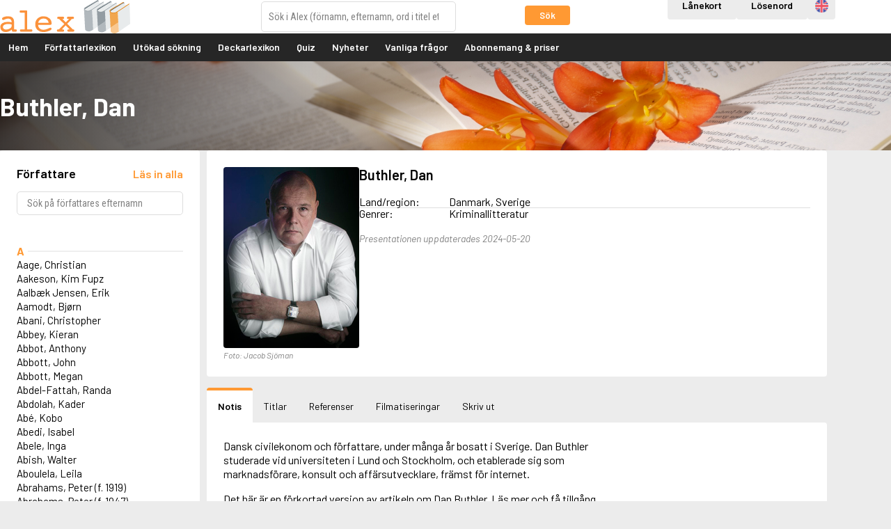

--- FILE ---
content_type: text/html; charset=UTF-8
request_url: https://www.alex.se/lexicon/article/buthler-dan
body_size: 6533
content:
<!DOCTYPE html>
<html lang="sv-SE">
<head>
			<!-- Google Tag Manager -->
		<script>
			(function(w,d,s,l,i){w[l]=w[l]||[];w[l].push({'gtm.start':
					new Date().getTime(),event:'gtm.js'});var f=d.getElementsByTagName(s)[0],
				j=d.createElement(s),dl=l!='dataLayer'?'&l='+l:'';j.async=true;j.src=
				'https://www.googletagmanager.com/gtm.js?id='+i+dl;f.parentNode.insertBefore(j,f);
			})(window,document,'script','dataLayer','GTM-KNNH6BR');
		</script>
		<meta charset="utf-8" />
	<meta name="viewport" content="width=device-width, initial-scale=1" />
	<title>
		Buthler, Dan - Alex Författarlexikon	</title>
	<meta name="description" content="Välkommen till Alex! Författarlexikon från Forflex. Alex Författarlexikon används som referensverk på över tusen skolor och bibliotek i Sverige. Bland våra abonnenter finns också universitet och högskolor, folkhögskolor, bokförlag och medieföretag" />
	<meta name="keywords" content="alex, författarlexikon, forflex, författare, titlar, lexikon, databas, databaser, skolor, skola, gymnasier, gymnasium, högskola, högskolor" />
	<meta property="og:url" content="https://www.alex.se/lexicon/article/buthler-dan" />
	<meta property="og:type" content="website" />
	<meta property="og:title" content="Buthler, Dan - Alex Författarlexikon" />
	<meta property="og:image" content="https://www.alex.se/OG.png" />
	<meta property="og:site_name" content="Alex" />
	<meta property="og:description" content="Välkommen till Alex! Författarlexikon från Forflex. Alex Författarlexikon används som referensverk på över tusen skolor och bibliotek i Sverige. Bland våra abonnenter finns också universitet och högskolor, folkhögskolor, bokförlag och medieföretag" />
	<meta property="fb:app_id" content="102013570516228" />
	<base href="https://www.alex.se/" />
			<link rel="stylesheet" href="//fonts.googleapis.com/css?family=Roboto+Condensed:400,400i,700,700i" />
<link rel="stylesheet" href="//fonts.googleapis.com/css?family=Barlow:400,400i,600,600i,700,700i" />	<link rel="shortcut icon" type="image/x-icon" href="images/favicons/favicon_alex.ico">
	<link rel="apple-touch-icon" href="images/favicons/favicon_alex.ico">
			<link rel="stylesheet" href="css/content.css?v=260113" />
		<link rel="stylesheet" href="css/layout_public.css?v=260113" />
				<link rel="stylesheet" href="css/select2.min.css?v=260113" />
	<!--[if lt IE 9]><script src="js/html5shiv.min.js"></script><![endif]-->
	<script>
		document.documentElement.className = 'js';
		lang = {};
	</script>
</head>

<body class="public-layout m-no-writer-list page-lexicon page-has-subs is-not-logged-in ">

	<!-- Google Tag Manager (noscript) -->
	<noscript><iframe src="https://www.googletagmanager.com/ns.html?id=GTM-KNNH6BR"
				height="0" width="0" style="display:none;visibility:hidden"></iframe></noscript>
	<!-- End Google Tag Manager (noscript) -->

<div id="header_container">
	<header id="header">
		<div class="wrapper">
			<a href="" id="header_logo">
				<img
					src="images/logo.svg"
					alt="Logotyp Alex Författarlexikon som visar namnet Alex i orange text mot vit bakgrund följd av tre stiliserade böcker med grå och orange ryggar"
				/>
			</a>
						<form action="lexicon/global_search" method="GET" id="lexicon_search_form">
				<div class="form-group-button-combo">
					<input type="search" name="q" id="lexicon_search" placeholder="Sök i Alex (förnamn, efternamn, ord i titel etc.)" accesskey="f" data-writers-url="lexicon/article/" data-titles-url="lexicon/title/" data-titles-search-url="lexicon/search_title" data-movies-url="lexicon_movie/title/" data-movies-search-url="lexicon_movie/search" data-theme_articles-url="lexicon_theme_article/article/" data-theme_articles-search-url="lexicon_theme_article" data-action-prop="url" />
					<button
						type="submit"
						class="button button-small js-not-empty"
						name="global"
						value="1"
						data-target="lexicon_search"
						data-empty-message="Du måste skriva i en sökterm."
					>
						Sök					</button>
				</div>
			</form><!-- end #lexicon_search_form -->
		</div>
	</header>

	<a href="#menu" id="menu_open" class="menu-opener">
		<span class="menu-opener-label">Meny</span>
		<span class="open-menu">
			<span class="omnu-line trans" id="omnu_line1"></span>
			<span class="omnu-line trans-fast" id="omnu_line2"></span>
			<span class="omnu-line trans" id="omnu_line3"></span>
		</span>
	</a>

	<nav id="menu">
				<div class="wrapper">
			<div class="header-actions">
				<a
					href="login/library?next_url=lexicon%2Farticle%2Fbuthler-dan"
					 class="button t-neutral"					aria-label="Inloggning via lånekort"
				>
					Lånekort				</a>
				<a
					href="login/index/normal?next_url=lexicon%2Farticle%2Fbuthler-dan"
					 class="button t-neutral"					aria-label="Inloggning via lösenord"
				>
					Lösenord				</a>
				<ul id="menu_lang" class="nav-list">
					<li>
						<a
							href="lexicon/article/buthler-dan?lang=en"
							class="icon-lang"
							data-lang="en"
							title="Engelska "
						>
							Engelska 						</a>
					</li>
				</ul>
			</div>
			<div class="menu-root">
				<ul id="nav" class="nav-list">
					<li
						 class="">
						<a href="/">
							Hem						</a>
					</li>

					<li>
						<a href="lexicon">
							Författarlexikon						</a>
					</li>

					<li class="">
						<a href="lexicon/search">Utökad sökning</a>
					</li>
					<li>
						<a href="https://deckarlexikon.alex.se/lexicon">
							Deckarlexikon						</a>
					</li>


					<li class="">
						<a href="quiz" class="js-open-quiz" data-target="dialog" data-dialog-dimension="940x720">Quiz</a>
					</li>
					<li class="">
						<a href="news">Nyheter</a>
					</li>
					<li class="" style="display: none;">
						<a href="info">Tips &amp; trix</a>
					</li>
					<li class=""><a href="faq">Vanliga frågor</a></li>

							<li class="">
							<a href="abonnemang-och-priser">
								Abonnemang &amp; priser							</a>
						</li>
				</ul>
			</div>
		</div>
	</nav>
</div>

<div id="page_messages">


</div>

<div id="banner" style="background-image: url('upload/sidbanners/lexicon.jpg');">
	<div class="wrapper">
		<h1>Buthler, Dan</h1>
	</div>
</div>

<div id="content" class="wrapper">
		<script>
		lang['Bild'] = 'Bild';
		</script>

		<div class="grid-gutter">
			<nav class="inline-1-4 inline-r-block writer-list-wrapper">

	<p class="lexicon-backwards-button">
		<a href="lexicon" class="button t-muted button-block">
			Gå tillbaka		</a>
	</p>
				<header class="panel writer-list-header ">
					<div class="writer-list-headline">
						<h2>
							Författare						</h2>
						<a
							href="lexicon/writer_list?page=all"
							class="js-fetch-all-authors inline-block"
							aria-label="Läs in alla författare"
						>
							<strong>Läs in alla</strong>
						</a>
					</div>

					<form action="lexicon/writer_list_search" method="GET" class="form-search js-writer-list-search">
						<p>
							<input type="search" name="writer_list_filter" class="search-tiny js-live-search" data-target="lexicon_writer_nav_search" data-hide="lexicon_writer_nav" placeholder="Sök på författares efternamn" />
							<button type="submit">Sök</button>
						</p>
					</form>
				</header>

				<div class="panel writer-list ">
					<div id="lexicon_writer_nav_search"></div>

					<div id="lexicon_writer_nav" class="js-infinite-load-writer">
						<ul class="nav-list writer-nav">
							<li>
								<span class="letter-headline js-letter-headline js-letter-A">A</span>
							</li>
							<li>
								<a href="lexicon/article/genberg-kjell-e.">Aage, Christian</a>
							</li>
							<li>
								<a href="lexicon/article/aakeson-kim-fupz">Aakeson, Kim Fupz</a>
							</li>
							<li>
								<a href="lexicon/article/aalbak-jensen-erik">Aalbæk Jensen, Erik</a>
							</li>
							<li>
								<a href="lexicon/article/aamodt-bjorn">Aamodt, Bjørn</a>
							</li>
							<li>
								<a href="lexicon/article/abani-christopher">Abani, Christopher</a>
							</li>
							<li>
								<a href="lexicon/article/reilly-helen">Abbey, Kieran</a>
							</li>
							<li>
								<a href="lexicon/article/oursler-fulton">Abbot, Anthony</a>
							</li>
							<li>
								<a href="lexicon/article/mcbain-ed">Abbott, John</a>
							</li>
							<li>
								<a href="lexicon/article/abbott-megan">Abbott, Megan</a>
							</li>
							<li>
								<a href="lexicon/article/abdel-fattah-randa">Abdel-Fattah, Randa</a>
							</li>
							<li>
								<a href="lexicon/article/abdolah-kader">Abdolah, Kader</a>
							</li>
							<li>
								<a href="lexicon/article/abe-kobo">Abé, Kobo</a>
							</li>
							<li>
								<a href="lexicon/article/abedi-isabel">Abedi, Isabel</a>
							</li>
							<li>
								<a href="lexicon/article/abele-inga">Abele, Inga</a>
							</li>
							<li>
								<a href="lexicon/article/abish-walter">Abish, Walter</a>
							</li>
							<li>
								<a href="lexicon/article/aboulela-leila">Aboulela, Leila</a>
							</li>
							<li>
								<a href="lexicon/article/abrahams-peter-f.-1919">Abrahams, Peter (f. 1919)</a>
							</li>
							<li>
								<a href="lexicon/article/abrahams-peter-f.-1947">Abrahams, Peter (f. 1947)</a>
							</li>
							<li>
								<a href="lexicon/article/abrahamson-emmy">Abrahamson, Emmy</a>
							</li>
							<li>
								<a href="lexicon/article/abse-dannie">Abse, Dannie</a>
							</li>
							<li>
								<a href="lexicon/article/abu-jaber-diana">Abu-Jaber, Diana</a>
							</li>
							<li>
								<a href="lexicon/article/abulhawa-susan">Abulhawa, Susan</a>
							</li>
							<li>
								<a href="lexicon/article/aburas-lone">Aburas, Lone</a>
							</li>
							<li>
								<a href="lexicon/article/achebe-chinua">Achebe, Chinua</a>
							</li>
							<li>
								<a href="lexicon/article/achmatova-anna">Achmatova, Anna</a>
							</li>
							<li>
								<a href="lexicon/article/aciman-andre">Aciman, André</a>
							</li>
							<li>
								<a href="lexicon/article/ackebo-lena">Ackebo, Lena</a>
							</li>
							<li>
								<a href="lexicon/article/acker-kathy">Acker, Kathy</a>
							</li>
							<li>
								<a href="lexicon/article/ackroyd-peter">Ackroyd, Peter</a>
							</li>
							<li>
								<a href="lexicon/article/adam-de-la-halle">Adam de la Halle</a>
							</li>
							<li>
								<a href="lexicon/article/adamov-arthur">Adamov, Arthur</a>
							</li>
							<li>
								<a href="lexicon/article/adams-douglas">Adams, Douglas</a>
							</li>
							<li>
								<a href="lexicon/article/adams-herbert">Adams, Herbert</a>
							</li>
							<li>
								<a href="lexicon/article/adams-jane">Adams, Jane</a>
							</li>
							<li>
								<a href="lexicon/article/adams-richard">Adams, Richard</a>
							</li>
							<li>
								<a href="lexicon/article/adbage-emma">Adbåge, Emma</a>
							</li>
							<li>
								<a href="lexicon/article/adbage-lisen">Adbåge, Lisen</a>
							</li>
							<li>
								<a href="lexicon/article/adelborg-ottilia">Adelborg, Ottilia</a>
							</li>
							<li>
								<a href="lexicon/article/adichie-chimamanda-ngozi">Adichie, Chimamanda Ngozi</a>
							</li>
							<li>
								<a href="lexicon/article/adiga-aravind">Adiga, Aravind</a>
							</li>
							<li>
								<a href="lexicon/article/adler-olsen-jussi">Adler-Olsen, Jussi</a>
							</li>
							<li>
								<a href="lexicon/article/adlerbeth-gudmund-joran">Adlerbeth, Gudmund Jöran</a>
							</li>
							<li>
								<a href="lexicon/article/adnan-etel">Adnan, Etel</a>
							</li>
							<li>
								<a href="lexicon/article/adolfsson-eva">Adolfsson, Eva</a>
							</li>
							<li>
								<a href="lexicon/article/adolfsson-evert">Adolfsson, Evert</a>
							</li>
							<li>
								<a href="lexicon/article/adolfsson-gunnar">Adolfsson, Gunnar</a>
							</li>
							<li>
								<a href="lexicon/article/adolfsson-josefine">Adolfsson, Josefine</a>
							</li>
							<li>
								<a href="lexicon/article/adolfsson-maria">Adolfsson, Maria</a>
							</li>
							<li>
								<a href="lexicon/article/adolphsen-peter">Adolphsen, Peter</a>
							</li>
							<li>
								<a href="lexicon/article/adolphson-olle">Adolphson, Olle</a>
							</li>
						</ul>

						<p>
							<a href="lexicon/writer_list?page=2"
									class="js-infinite-load-next"
									data-target="lexicon_writer_nav"
							>
								Fler författare							</a>
						</p>

					</div>
				</div>
			</nav><!--

		 --><div class="inline-3-4 inline-r-block">
				<div class="panel writer-panel">
					<div class="writer-image js-p-enlargement">
						<a href="images/writer/7628/62fc914e14f3aaf4e4279f7246d1b8b0a5df4090455ea.jpg" class="js-p-enlargement-open">
							<img src="images/writer/7628/thumb_62fc914e14f3aaf4e4279f7246d1b8b0a5df4090455ea.jpg" alt="Poträttbild av Dan Buthler" />
							<span class="writer-image-enlargement">
								<i class="fa fa-search"></i>
							</span>
						</a>
						<span class="writer-image-caption js-p-caption">Foto: Jacob Sjöman</span>
					</div>
					<div class="writer-content">
						<h2>
							Buthler, Dan						</h2>

						<dl class="writer-facts">

							<dt>
								Land/region:
							</dt>
							<dd>
								Danmark, Sverige							</dd>




							<div style="display: none">
								<dt>Född:</dt>
								<dd>
									1965								</dd>
							</div>
							<dt>Genrer:</dt>
							<dd>Kriminallitteratur</dd>
						</dl>

						<p class="writer-article-byline">
														Presentationen uppdaterades 2024-05-20						</p>
					</div>
				</div>


				<ul class="js-use-tabs tab-list">
					<li>
						<a href="lexicon/article/buthler-dan#writer_article" class="js-select-tab">
							<i class="fa fa-newspaper-o" aria-hidden="true"></i> Notis						</a>
					</li>
					<li>
						<a
							href="lexicon/article/buthler-dan#writer_title_editions"
							class="js-select-tab js-track-visit"
							data-track-url="lexicon/track/titles/7628"
						>
							<i class="fa fa-book" aria-hidden="true"></i> Titlar						</a>
					</li>
					<li>
						<a
							href="lexicon/article/buthler-dan#writer_references"
							class="js-select-tab js-track-visit"
							data-track-url="lexicon/track/references/7628"
						>
							<i class="fa fa-comments" aria-hidden="true"></i> Referenser						</a>
					</li>
					<li>
						<a
							href="lexicon/article/buthler-dan#writer_movies"
							class="js-select-tab js-track-visit"
							data-track-url="lexicon/track/movies/7628"
						>
							<i class="fa fa-television" aria-hidden="true"></i> Filmatiseringar						</a></li>
					<li>
						<a href="lexicon/article/buthler-dan#writer_print" class="js-select-tab">
							<i class="fa fa-print" aria-hidden="true"></i> Skriv ut						</a>
					</li>
				</ul>

				<div id="writer_article" class="tab-panel">
					<div class="panel">
						<div class="writer-article js-resp-article">

							<div class="writer-article-content">
								Dansk civilekonom och författare, under många år bosatt i Sverige. Dan Buthler studerade vid universiteten i Lund och Stockholm, och etablerade sig som marknadsförare, konsult och affärsutvecklare, främst för internet. 
							</div>

							<p>
								Det här är en förkortad version av artikeln om Dan Buthler.
Läs mer och få tillgång till alla funktioner genom att <a href="login/library?next_url=lexicon%2Farticle%2Fbuthler-dan">använda ditt bibliotekskort</a>, <a href="login/index/private?next_url=lexicon%2Farticle%2Fbuthler-dan">logga in</a> eller <a href="subscriptions">starta abonnemang</a>.
							</p>

							<p class="writer-article-byline">
								Notisen skriven av: Johan Wopenka. Publicerad: 17 augusti 2022
<br />
															</p>

							<!--p class="writer-article-readmore">
								<a href="#" class="button js-resp-article-toggle">Visa hela artikeln</a>
							</p-->
						</div>
					</div>


				</div><!-- end #writer_article -->

				<div id="writer_title_editions" class="tab-panel panel">
	<p>
		Denna funktion kräver ett abonnemang
	</p>
				</div><!-- end #writer_title_editions -->

				<div id="writer_references" class="tab-panel panel">
	<p>
		Denna funktion kräver ett abonnemang
	</p>
				</div><!-- end #writer_reference -->

				<div id="writer_movies" class="tab-panel panel">
	<p>
		Denna funktion kräver ett abonnemang
	</p>
				</div><!-- end #writer_movies -->

				<div id="writer_print" class="tab-panel panel">
	<p>
		Denna funktion kräver ett abonnemang
	</p>
				</div><!-- end #writer_print -->
			</div>
		</div>
	</div><!-- end #content -->

	<footer id="footer">
		<div class="wrapper">

<div class="inline-wrapper grid-gutter page-blocks">

	<div
		class="inline-r-block inline-1-1"
		data-id="4"
	>
		<div
			class="page-block"
					>
			<div class="page-block-content">
<h3>Information</h3>

<ul class="nav-list">
	<li><a href="faq/index/32" target="_blank">Informationsblad om Alex</a></li>
	<li><a href="subscriptions/customers">Bibliotek och skolor</a></li>
	<li><a href="faq/index/25">Aktuell driftinformation</a></li>
</ul>
			</div>
		</div>
	</div>

	<div
		class="inline-r-block inline-1-1"
		data-id="73"
	>
		<div
			class="page-block"
					>
			<div class="page-block-content">
<h3>Inneh&aring;ll</h3>

<ul class="nav-list">
	<li>Idag 2026-01-17</li>
	<li>F&ouml;rfattare: 6 946 st</li>
	<li>Titlar: 183 127 st</li>
</ul>
			</div>
		</div>
	</div>

	<div
		class="inline-r-block inline-1-1"
		data-id="5"
	>
		<div
			class="page-block"
					>
			<div class="page-block-content">
<h3>Administration</h3>

<ul class="nav-list">
	<li>Forflex AB</li>
	<li><a href="mailto:adm@alex.se">adm@alex.se</a></li>
	<li><a href="tel:+4652015314">0520-153 14</a></li>
</ul>
			</div>
		</div>
	</div>

	<div
		class="inline-r-block inline-1-1"
		data-id="6"
	>
		<div
			class="page-block"
					>
			<div class="page-block-content">
<h3>Redakt&ouml;r &amp; ansvarig utgivare</h3>

<ul class="nav-list">
	<li>Lars Bystr&ouml;m&nbsp;&nbsp;<a href="mailto:red@alex.se">red@alex.se</a></li>
	<li><a href="https://www.facebook.com/alexforfattarlexikon/" target="_blank">F&ouml;lj oss p&aring; Facebook!</a></li>
	<li><a href="https://www.instagram.com/alexforfattarlexikon/" target="_blank">F&ouml;lj oss p&aring; Instagram!</a></li>
</ul>
			</div>
		</div>
	</div>
</div>		</div>
	</footer>

	<script>
	lang['Laddar'] = 'Laddar';
lang['Stäng'] = 'Stäng';
lang['OK'] = 'OK';
lang['Avbryt'] = 'Avbryt';
lang['Tillbaka'] = 'Tillbaka';
	</script>
	<script
			src="https://code.jquery.com/jquery-1.12.4.min.js"
			integrity="sha256-ZosEbRLbNQzLpnKIkEdrPv7lOy9C27hHQ+Xp8a4MxAQ="
			crossorigin="anonymous"></script>
	<script src="js/ckeditor/ckeditor.js?ver=0007"></script>
	<script>
		CKEDITOR.timestamp = '0006';
	</script>
	<script src="//maps.googleapis.com/maps/api/js?language=sv&amp;key=AIzaSyBGMqCTW2nxdAF6YW8YcD6WZ1hP2BqoWEs"></script>

	<script src="js/jquery.history.js?ver=1.8b2"></script>
	<script src="js/jquery.tipsy.min.js?ver=1.0.0"></script>
	<script src="js/jquery.cropper.min.js?ver=2.3.0"></script>
	<script src="js/jquery.fn.sortable.min.js?ver=1.1.1"></script>
	<script src="js/jquery.jscroll.js?ver=2.3.5"></script>
	<script src="js/jquery.textslider.js?ver=3.4"></script>
	<script src="js/jquery.jtip.js?ver=2.0.0"></script>
	<script src="js/jquery.ba-throttle-debounce.js?ver=1.1"></script>
	<script src="js/trinaxmvc.js?v=260113"></script>
	<script src="js/datepicker.js?v=260113"></script>
	<script
			src="https://code.jquery.com/ui/1.12.1/jquery-ui.min.js"
			integrity="sha256-VazP97ZCwtekAsvgPBSUwPFKdrwD3unUfSGVYrahUqU="
			crossorigin="anonymous"></script>
	<script src="js/alex.js?v=260113"></script>
	<script src="js/select2.min.js?v=260113"></script>
	<script src="js/select2.sv.js?v=260113"></script>


	<script>
		TrinaxMVC.setAppNS(Alex);
		TrinaxMVC.Pages.title_tpl = ' - Alex';
		TrinaxMVC.BASE_URL = 'https://www.alex.se/';
		TrinaxMVC.segments = 'lexicon/article/buthler-dan';
		TrinaxMVC.Messages.el = '#page_messages';
	</script>

	<script>
	lang['Sökresultat'] = 'Sökresultat';
lang['Författare'] = 'Författare';
lang['Titlar'] = 'Titlar';
lang['Filmer'] = 'Filmer';
lang['Temaartiklar'] = 'Temaartiklar';
lang['Litterära figurer'] = 'Litterära figurer';
lang['% st'] = '% st';
lang['Föregående'] = 'Föregående';
lang['Nästa'] = 'Nästa';
lang['Inga sökresultat hittades.'] = 'Inga sökresultat hittades.';
	</script>

<script>
(function(i,s,o,g,r,a,m){i['GoogleAnalyticsObject']=r;i[r]=i[r]||function(){(i[r].q=i[r].q||[]).push(arguments)},i[r].l=1*new Date();a=s.createElement(o), m=s.getElementsByTagName(o)[0];a.async=1;a.src=g;m.parentNode.insertBefore(a,m)})(window,document,'script','//www.google-analytics.com/analytics.js','ga');
ga('create', 'UA-2914843-1', 'auto');
ga('send', 'pageview');
</script>

	<!-- Alex v5.2.24-260113 -->

<script>
	$(document).ready(function(){
		var last_el;

	var $js200 = $('.js-select-200');
	$js200.select2({
		templateResult: function (option_data) {
			var option_class = $(option_data.element).attr('class');
			var new_fa_class = '';

			if (option_class == 'remove-favorite') {
				new_fa_class = 'fa fa-trash';
			}
			if (option_class == 'add-favorite') {
				new_fa_class = 'fa fa-star';
			}
			if (option_class == 'is-favorite') {
				new_fa_class = 'fa fa-star t-warning';
			}
			var $span = $("<span>" + option_data.text + " <a href='javascript:void(0);'><i class='"+new_fa_class+"'></i></a></span>");
			return $span;
		}
	});

		$js200.on('select2:selecting', function(e){
			e.stopPropagation();
			e.stopImmediatePropagation();
			e.preventDefault();

			var user_id = e.params.args.data.id;
			var oet = e.params.args.originalEvent.target;

			if ($(oet).attr('class') == 'pull-right iu fa fa-trash') {
				// ta bort favorit
				$.ajax({
					url: 'admin/customer/favorite_remove',
					method: 'POST',
					data: {'user_id':user_id},
					success: function(response, status, xhr) {
						location.reload();
					},
					error: function(xhr, text_status, error_thrown) {
					}
				});
			} else if ($(oet).attr('class') == 'pull-right iu fa fa-star') {
				// lägg till favorit
				$.ajax({
					url: 'admin/customer/favorite_add',
					method: 'POST',
					data: {'user_id':user_id},
					success: function(response, status, xhr) {
						location.reload();
					},
					error: function(xhr, text_status, error_thrown) {
					}
				});
			} else if ($(oet).attr('class') == 'pull-right iu fa fa-star t-warning') {
				// är redan favorit

			} else {
				// impersonate selected user...
				location.href = '/login/impersonate/' + user_id + '?next_url=' + location.href;
			}

		});

	$('.iu.fa-trash').closest('a').click(function(e){
		e.stopImmediatePropagation();
		e.preventDefault();
	});
	});
</script>
</body>

</html>

--- FILE ---
content_type: application/javascript
request_url: https://www.alex.se/js/jquery.jtip.js?ver=2.0.0
body_size: 798
content:
/*!
 * JTip
 * By Cody Lindley (http://www.codylindley.com)
 * Modified by Christoffer Lindahl
 * Under an Attribution, Share Alike License
 * JTip is built on top of the very light weight jquery library.
 *
 * @version 2.0.0
 */

(function($) {
	var body = $('body');

	$(function() {
		body
			.on('mouseenter', '.js-jtip', function(e) {
				jTipShow($(this));
			})
			.on('mouseleave', '.js-jtip', function(e) {
				$('.jtip-container').remove();
			})
			.on('click', '.js-jtip', function(e) {
				if ($(e.currentTarget).data('link')) {
					e.preventDefault()
					window.location.href = $(e.currentTarget).data('link')
				}
			})
			.on('touchend', '.jtip-container', function(e) {
				$('.jtip-container').remove();
			})
		;
	});

	function jTipShow(el) {
		if (!el.hasClass('js-jtip')) {
			el = el.parents('.js-jtip').eq(0);
		}

		var viewportTop = $(window).scrollTop();
		var viewportBottom = viewportTop + $(window).height();
		var viewportWidth = $(window).width();
		var url = el[0].href;
		var title = el.prop('title');
		var de = document.documentElement;
		var w = self.innerWidth || (de && de.clientWidth) || document.body.clientWidth;
		var offset = el.offset();
		var yPosition = offset.top;
		yPosition = (yPosition + 525) > viewportBottom ? (viewportBottom - 525) : yPosition;
		yPosition = yPosition < viewportTop ? viewportTop : yPosition;
		var hasArea = (w - offset.left);
		var clickElementy = yPosition; //set y position
		var clickElementx;
		var container = $('<div class="jtip-container"><a class="jtip-title"></a><div class="jtip-copy"><div class="jtip-loader"></div></div>');
		container.find('.jtip-title').text(title);

		body.append(container);

		var width = container.width();
		container.css('width', width + 'px');


		if (hasArea > (width + 75)) {
			var arrowOffset = el.width() + 11;
			clickElementx = offset.left + arrowOffset; //set x position
		} else {
			container.addClass('jtip-right');
			clickElementx = offset.left - (width + 15); //set x position

			if (clickElementx < 0) {
				clickElementy += 20;
			}

			clickElementx = Math.max(0, offset.left - (width + 15)); //set x position
		}

		if((clickElementx + width) > viewportWidth) {
			clickElementx = clickElementx - width - 50;
		}
		if(clickElementx < 0) {
			clickElementx = 0;
			clickElementy += 30;
		}

		container
			.css({
				left: clickElementx + 'px',
				top: clickElementy + 'px'
			})
			.show()
		;

		if (typeof el.data('jTip') === 'undefined') {
			$.ajax({
				url: url,
				type: 'GET',
				headers: {
					'X-target': 'jtip'
				},
				global: false,
				success: function(response, status) {
					container.find('.jtip-copy').html(response);
					el.data('jTip', response);
				}
			});

		} else {
			container.find('.jtip-copy').html(el.data('jTip'));
		}
	}
}(jQuery));
